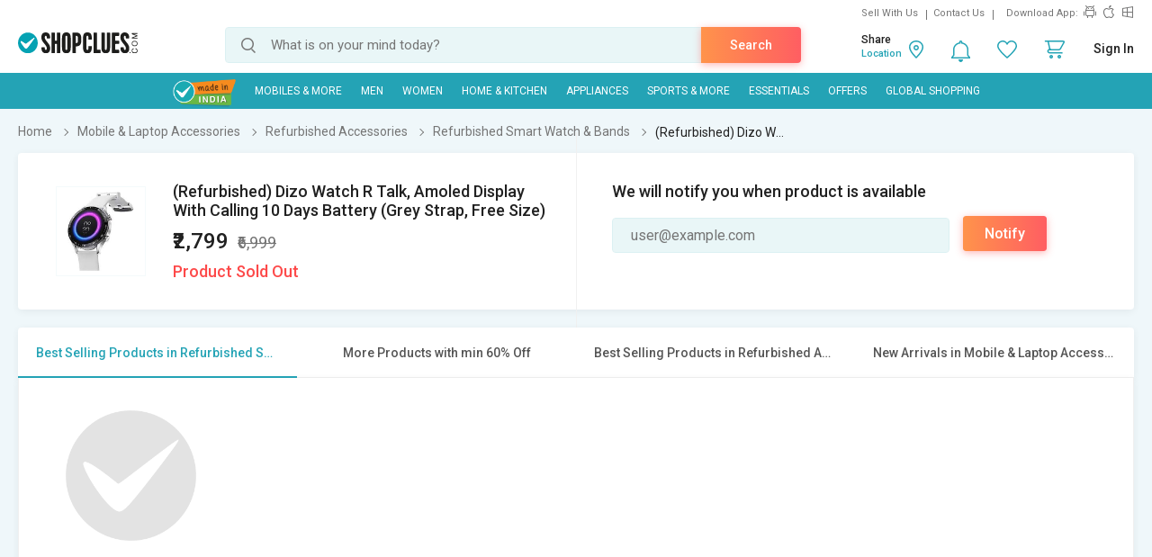

--- FILE ---
content_type: text/html; charset=UTF-8
request_url: https://www.shopclues.com/ajaxCall/Adzone_Products?category_id=67110
body_size: -24
content:
{"response_time":0.006232023239135742,"message":"","status":200,"response":{"error":["Invalid input"]}}

--- FILE ---
content_type: text/html; charset=UTF-8
request_url: https://www.shopclues.com/ajaxCall/pdpBigsale?pid=153465181
body_size: 1243
content:


       
{"status":"1","msg":"success","main_category_id":"67110","main_cateory_name":"Refurbished Smart Watch & Bands","main_category_seo_path":"unboxed-smart-watches-and-fitness-bands.html","id_path":"32644\/62818\/67110","filters":[{"title":"Best Selling Products in Refurbished Smart Watch & Bands","filter_string":"cat_id=67110&sort_by=bestsellers&sort_order=desc&scl=1","new_filter_string":"sort_by=bestsellers&sort_order=desc&scl=1","type":"leaf","catid":"67110","seo_name":"unboxed-smart-watches-and-fitness-bands"},{"title":"More Products with min 60% Off","filter_string":"cat_id=32644&df[]=61.00-80.00&df[]=80.00-100.00&fsrc=discount_percentage&scl=1","new_filter_string":"df[]=61.00-80.00&df[]=80.00-100.00&fsrc=discount_percentage&scl=1","type":"meta","catid":"32644","seo_name":"electronic-accessories"},{"title":"Best Selling Products in Refurbished Acces...","filter_string":"cat_id=62818&sort_by=bestsellers&sort_order=desc&scl=1","new_filter_string":"sort_by=bestsellers&sort_order=desc&scl=1","type":"sub","catid":"62818","seo_name":"electronic-accessories-unboxed-accessories"},{"title":"New Arrivals in Mobile & Laptop Accessories","filter_string":"cat_id=32644&sort_by=newarrivals&sort_order=desc&scl=1","new_filter_string":"sort_by=newarrivals&sort_order=desc&scl=1","type":"meta","catid":"32644","seo_name":"electronic-accessories"}]}

--- FILE ---
content_type: text/html; charset=UTF-8
request_url: https://www.shopclues.com/ajaxCall/total_cb?user_id=0&user_segment=default&price=2799&list_price=6999&product_id=153465181
body_size: 1226
content:
{"response_time":0.012666940689087,"message":"","status":200,"response":{"cb_balance_details":{"non_expiry_cb":0,"partial_cb":"1000","expiry_cb":0,"user_total_cb":"1000","cb_plus_total":"1000","non_cb_plus_total":0,"user_applicable_configurations":{"object_key":"US","object_value":"default","percent":"2","flat":"0","max_cap":"200","user_segment":"default","hash_key":"default","possible_user_applicable_configurations":{"default":{"object_key":"US","object_value":"default","percent":"2","flat":"0","max_cap":"200","user_segment":"default","hash_key":"default","user_cb_applicable_data":{"user_total_cb_applicable":55,"non_expiry_cb_applicable":0,"partial_cb_applicable":55,"expiry_cb_applicable":0,"cb_plus_total_applicable":55,"non_cb_plus_total_applicable":0,"cb_plus_requested_applicable":55,"segment_msg":"Get upto 2% instant discount (Expires in 10 Days).","default_msg":"Discounted Price \u20b92744"}}},"cb_plus_total_applicable":55,"cb_plus_requested_applicable":55},"user_cb_applicable_data":{"user_total_cb_applicable":55,"non_expiry_cb_applicable":0,"partial_cb_applicable":55,"expiry_cb_applicable":0,"cb_plus_total_applicable":55,"non_cb_plus_total_applicable":0,"cb_plus_requested_applicable":55,"segment_msg":"Get upto 2% instant discount (Expires in 10 Days).","default_msg":"Discounted Price \u20b92744","cb_percent":1}}}}

--- FILE ---
content_type: text/html; charset=UTF-8
request_url: https://www.shopclues.com/ajaxCall/moreProducts?catId=67110&filters=cat_id%3D67110%26sort_by%3Dbestsellers%26sort_order%3Ddesc%26scl%3D1&start=0&limit=11&fl_cal=1&page_type=PDP&page=2
body_size: 648
content:
{"status":"success","breadcrumb":"Mobile & Laptop Accessories\/\/\/Refurbished Accessories\/\/\/Refurbished Smart Watch & Bands","metadata":{"id_path":"32644\/62818\/67110","plp_product_title_h1":"Refurbished Smart Watches & Fitness Bands","meta_keywords":"","meta_description":"","page_title":"","category":"Refurbished Smart Watch & Bands","is_deal_category":"N","n_max":"100"},"Type":"c","object_id":"67110","cat_type":"p","is_c1x_enabled":1,"meta_seo_name":"electronic-accessories","response":{"items_per_page":24,"products":false,"products_count":0,"next_cursor_mark":"Kg==","filters":false,"filterLabels":null,"topFilters":[],"midFilters":[],"digital_tracking_data":null,"hidden_filters":null,"show_similar":"0","is_delivery_neigh":false},"show_big_image":1}

--- FILE ---
content_type: text/html; charset=UTF-8
request_url: https://www.shopclues.com/home/emiData/153465181/2799
body_size: 26014
content:
 <!-- emi-options-->
<h2>EMI Details</h2>
<ul>
		<li>
		<span>HDFC Bank(Debit Card)</span>
		<table width="100%" border="0" cellpadding="0" cellspacing="0" style="display: none;">
		  <tbody>
		    <tr>

		      <th width="25%" height="30" align="center" valign="middle" bgcolor="#f6f6f6" scope="col">EMI 
		      Tenure</th>
		      <th width="25%" height="30" align="center" valign="middle" bgcolor="#f6f6f6" scope="col">Bank Interest 
		      Rate</th>
		      <th width="25%" height="30" align="center" valign="middle" bgcolor="#f6f6f6" scope="col">Monthly 
		      Installments</th>
		      <th width="25%" height="30" align="center" valign="middle" bgcolor="#f6f6f6" scope="col">Total Money</th>
		    </tr>
		    		        <tr >
		          <td width="25%" height="30" align="center" valign="middle">3</td>
		          <td width="25%" height="30" align="center" valign="middle">16.00%</td>
		          <td width="25%" height="30" align="center" valign="middle">&#8377; 958</td>
		          <td width="25%" height="30" align="center" valign="middle">&#8377; 2874</td>
		        </tr>
		       
		     		        <tr >
		          <td width="25%" height="30" align="center" valign="middle">6</td>
		          <td width="25%" height="30" align="center" valign="middle">16.00%</td>
		          <td width="25%" height="30" align="center" valign="middle">&#8377; 489</td>
		          <td width="25%" height="30" align="center" valign="middle">&#8377; 2934</td>
		        </tr>
		       
		     		        <tr >
		          <td width="25%" height="30" align="center" valign="middle">18</td>
		          <td width="25%" height="30" align="center" valign="middle">16.00%</td>
		          <td width="25%" height="30" align="center" valign="middle">&#8377; 176</td>
		          <td width="25%" height="30" align="center" valign="middle">&#8377; 3168</td>
		        </tr>
		       
		     		        <tr >
		          <td width="25%" height="30" align="center" valign="middle">9</td>
		          <td width="25%" height="30" align="center" valign="middle">16.00%</td>
		          <td width="25%" height="30" align="center" valign="middle">&#8377; 333</td>
		          <td width="25%" height="30" align="center" valign="middle">&#8377; 2997</td>
		        </tr>
		       
		     		        <tr >
		          <td width="25%" height="30" align="center" valign="middle">12</td>
		          <td width="25%" height="30" align="center" valign="middle">16.00%</td>
		          <td width="25%" height="30" align="center" valign="middle">&#8377; 254</td>
		          <td width="25%" height="30" align="center" valign="middle">&#8377; 3048</td>
		        </tr>
		       
		     		 
		  </tbody>
		</table>
	</li>
		<li>
		<span>ICICI Bank(Credit Card)</span>
		<table width="100%" border="0" cellpadding="0" cellspacing="0" style="display: none;">
		  <tbody>
		    <tr>

		      <th width="25%" height="30" align="center" valign="middle" bgcolor="#f6f6f6" scope="col">EMI 
		      Tenure</th>
		      <th width="25%" height="30" align="center" valign="middle" bgcolor="#f6f6f6" scope="col">Bank Interest 
		      Rate</th>
		      <th width="25%" height="30" align="center" valign="middle" bgcolor="#f6f6f6" scope="col">Monthly 
		      Installments</th>
		      <th width="25%" height="30" align="center" valign="middle" bgcolor="#f6f6f6" scope="col">Total Money</th>
		    </tr>
		    		        <tr >
		          <td width="25%" height="30" align="center" valign="middle">3</td>
		          <td width="25%" height="30" align="center" valign="middle">13.00%</td>
		          <td width="25%" height="30" align="center" valign="middle">&#8377; 954</td>
		          <td width="25%" height="30" align="center" valign="middle">&#8377; 2862</td>
		        </tr>
		       
		     		        <tr >
		          <td width="25%" height="30" align="center" valign="middle">6</td>
		          <td width="25%" height="30" align="center" valign="middle">13.00%</td>
		          <td width="25%" height="30" align="center" valign="middle">&#8377; 485</td>
		          <td width="25%" height="30" align="center" valign="middle">&#8377; 2910</td>
		        </tr>
		       
		     		        <tr >
		          <td width="25%" height="30" align="center" valign="middle">9</td>
		          <td width="25%" height="30" align="center" valign="middle">13.00%</td>
		          <td width="25%" height="30" align="center" valign="middle">&#8377; 329</td>
		          <td width="25%" height="30" align="center" valign="middle">&#8377; 2961</td>
		        </tr>
		       
		     		        <tr >
		          <td width="25%" height="30" align="center" valign="middle">12</td>
		          <td width="25%" height="30" align="center" valign="middle">13.00%</td>
		          <td width="25%" height="30" align="center" valign="middle">&#8377; 250</td>
		          <td width="25%" height="30" align="center" valign="middle">&#8377; 3000</td>
		        </tr>
		       
		     		 
		  </tbody>
		</table>
	</li>
		<li>
		<span>Axis Bank(Credit Card)</span>
		<table width="100%" border="0" cellpadding="0" cellspacing="0" style="display: none;">
		  <tbody>
		    <tr>

		      <th width="25%" height="30" align="center" valign="middle" bgcolor="#f6f6f6" scope="col">EMI 
		      Tenure</th>
		      <th width="25%" height="30" align="center" valign="middle" bgcolor="#f6f6f6" scope="col">Bank Interest 
		      Rate</th>
		      <th width="25%" height="30" align="center" valign="middle" bgcolor="#f6f6f6" scope="col">Monthly 
		      Installments</th>
		      <th width="25%" height="30" align="center" valign="middle" bgcolor="#f6f6f6" scope="col">Total Money</th>
		    </tr>
		    		        <tr >
		          <td width="25%" height="30" align="center" valign="middle">3</td>
		          <td width="25%" height="30" align="center" valign="middle">12.00%</td>
		          <td width="25%" height="30" align="center" valign="middle">&#8377; 952</td>
		          <td width="25%" height="30" align="center" valign="middle">&#8377; 2856</td>
		        </tr>
		       
		     		        <tr >
		          <td width="25%" height="30" align="center" valign="middle">6</td>
		          <td width="25%" height="30" align="center" valign="middle">12.00%</td>
		          <td width="25%" height="30" align="center" valign="middle">&#8377; 483</td>
		          <td width="25%" height="30" align="center" valign="middle">&#8377; 2898</td>
		        </tr>
		       
		     		        <tr >
		          <td width="25%" height="30" align="center" valign="middle">9</td>
		          <td width="25%" height="30" align="center" valign="middle">13.00%</td>
		          <td width="25%" height="30" align="center" valign="middle">&#8377; 329</td>
		          <td width="25%" height="30" align="center" valign="middle">&#8377; 2961</td>
		        </tr>
		       
		     		        <tr >
		          <td width="25%" height="30" align="center" valign="middle">12</td>
		          <td width="25%" height="30" align="center" valign="middle">13.00%</td>
		          <td width="25%" height="30" align="center" valign="middle">&#8377; 250</td>
		          <td width="25%" height="30" align="center" valign="middle">&#8377; 3000</td>
		        </tr>
		       
		     		 
		  </tbody>
		</table>
	</li>
		<li>
		<span>Kotak Mahindra Bank(Credit Card)</span>
		<table width="100%" border="0" cellpadding="0" cellspacing="0" style="display: none;">
		  <tbody>
		    <tr>

		      <th width="25%" height="30" align="center" valign="middle" bgcolor="#f6f6f6" scope="col">EMI 
		      Tenure</th>
		      <th width="25%" height="30" align="center" valign="middle" bgcolor="#f6f6f6" scope="col">Bank Interest 
		      Rate</th>
		      <th width="25%" height="30" align="center" valign="middle" bgcolor="#f6f6f6" scope="col">Monthly 
		      Installments</th>
		      <th width="25%" height="30" align="center" valign="middle" bgcolor="#f6f6f6" scope="col">Total Money</th>
		    </tr>
		    		        <tr >
		          <td width="25%" height="30" align="center" valign="middle">3</td>
		          <td width="25%" height="30" align="center" valign="middle">12.00%</td>
		          <td width="25%" height="30" align="center" valign="middle">&#8377; 952</td>
		          <td width="25%" height="30" align="center" valign="middle">&#8377; 2856</td>
		        </tr>
		       
		     		        <tr >
		          <td width="25%" height="30" align="center" valign="middle">6</td>
		          <td width="25%" height="30" align="center" valign="middle">12.00%</td>
		          <td width="25%" height="30" align="center" valign="middle">&#8377; 483</td>
		          <td width="25%" height="30" align="center" valign="middle">&#8377; 2898</td>
		        </tr>
		       
		     		        <tr >
		          <td width="25%" height="30" align="center" valign="middle">9</td>
		          <td width="25%" height="30" align="center" valign="middle">14.00%</td>
		          <td width="25%" height="30" align="center" valign="middle">&#8377; 330</td>
		          <td width="25%" height="30" align="center" valign="middle">&#8377; 2970</td>
		        </tr>
		       
		     		        <tr >
		          <td width="25%" height="30" align="center" valign="middle">12</td>
		          <td width="25%" height="30" align="center" valign="middle">14.00%</td>
		          <td width="25%" height="30" align="center" valign="middle">&#8377; 252</td>
		          <td width="25%" height="30" align="center" valign="middle">&#8377; 3024</td>
		        </tr>
		       
		     		 
		  </tbody>
		</table>
	</li>
		<li>
		<span>Standard Chartered(Credit Card)</span>
		<table width="100%" border="0" cellpadding="0" cellspacing="0" style="display: none;">
		  <tbody>
		    <tr>

		      <th width="25%" height="30" align="center" valign="middle" bgcolor="#f6f6f6" scope="col">EMI 
		      Tenure</th>
		      <th width="25%" height="30" align="center" valign="middle" bgcolor="#f6f6f6" scope="col">Bank Interest 
		      Rate</th>
		      <th width="25%" height="30" align="center" valign="middle" bgcolor="#f6f6f6" scope="col">Monthly 
		      Installments</th>
		      <th width="25%" height="30" align="center" valign="middle" bgcolor="#f6f6f6" scope="col">Total Money</th>
		    </tr>
		    		        <tr >
		          <td width="25%" height="30" align="center" valign="middle">3</td>
		          <td width="25%" height="30" align="center" valign="middle">12.00%</td>
		          <td width="25%" height="30" align="center" valign="middle">&#8377; 952</td>
		          <td width="25%" height="30" align="center" valign="middle">&#8377; 2856</td>
		        </tr>
		       
		     		        <tr >
		          <td width="25%" height="30" align="center" valign="middle">6</td>
		          <td width="25%" height="30" align="center" valign="middle">12.00%</td>
		          <td width="25%" height="30" align="center" valign="middle">&#8377; 483</td>
		          <td width="25%" height="30" align="center" valign="middle">&#8377; 2898</td>
		        </tr>
		       
		     		        <tr >
		          <td width="25%" height="30" align="center" valign="middle">9</td>
		          <td width="25%" height="30" align="center" valign="middle">14.00%</td>
		          <td width="25%" height="30" align="center" valign="middle">&#8377; 330</td>
		          <td width="25%" height="30" align="center" valign="middle">&#8377; 2970</td>
		        </tr>
		       
		     		        <tr >
		          <td width="25%" height="30" align="center" valign="middle">12</td>
		          <td width="25%" height="30" align="center" valign="middle">14.00%</td>
		          <td width="25%" height="30" align="center" valign="middle">&#8377; 252</td>
		          <td width="25%" height="30" align="center" valign="middle">&#8377; 3024</td>
		        </tr>
		       
		     		 
		  </tbody>
		</table>
	</li>
		<li>
		<span>HSBC(Credit Card)</span>
		<table width="100%" border="0" cellpadding="0" cellspacing="0" style="display: none;">
		  <tbody>
		    <tr>

		      <th width="25%" height="30" align="center" valign="middle" bgcolor="#f6f6f6" scope="col">EMI 
		      Tenure</th>
		      <th width="25%" height="30" align="center" valign="middle" bgcolor="#f6f6f6" scope="col">Bank Interest 
		      Rate</th>
		      <th width="25%" height="30" align="center" valign="middle" bgcolor="#f6f6f6" scope="col">Monthly 
		      Installments</th>
		      <th width="25%" height="30" align="center" valign="middle" bgcolor="#f6f6f6" scope="col">Total Money</th>
		    </tr>
		    		        <tr >
		          <td width="25%" height="30" align="center" valign="middle">3</td>
		          <td width="25%" height="30" align="center" valign="middle">12.50%</td>
		          <td width="25%" height="30" align="center" valign="middle">&#8377; 953</td>
		          <td width="25%" height="30" align="center" valign="middle">&#8377; 2859</td>
		        </tr>
		       
		     		        <tr >
		          <td width="25%" height="30" align="center" valign="middle">6</td>
		          <td width="25%" height="30" align="center" valign="middle">12.50%</td>
		          <td width="25%" height="30" align="center" valign="middle">&#8377; 484</td>
		          <td width="25%" height="30" align="center" valign="middle">&#8377; 2904</td>
		        </tr>
		       
		     		        <tr >
		          <td width="25%" height="30" align="center" valign="middle">9</td>
		          <td width="25%" height="30" align="center" valign="middle">13.50%</td>
		          <td width="25%" height="30" align="center" valign="middle">&#8377; 329</td>
		          <td width="25%" height="30" align="center" valign="middle">&#8377; 2961</td>
		        </tr>
		       
		     		        <tr >
		          <td width="25%" height="30" align="center" valign="middle">12</td>
		          <td width="25%" height="30" align="center" valign="middle">13.50%</td>
		          <td width="25%" height="30" align="center" valign="middle">&#8377; 251</td>
		          <td width="25%" height="30" align="center" valign="middle">&#8377; 3012</td>
		        </tr>
		       
		     		 
		  </tbody>
		</table>
	</li>
		<li>
		<span>Citibank(Credit Card)</span>
		<table width="100%" border="0" cellpadding="0" cellspacing="0" style="display: none;">
		  <tbody>
		    <tr>

		      <th width="25%" height="30" align="center" valign="middle" bgcolor="#f6f6f6" scope="col">EMI 
		      Tenure</th>
		      <th width="25%" height="30" align="center" valign="middle" bgcolor="#f6f6f6" scope="col">Bank Interest 
		      Rate</th>
		      <th width="25%" height="30" align="center" valign="middle" bgcolor="#f6f6f6" scope="col">Monthly 
		      Installments</th>
		      <th width="25%" height="30" align="center" valign="middle" bgcolor="#f6f6f6" scope="col">Total Money</th>
		    </tr>
		    		        <tr >
		          <td width="25%" height="30" align="center" valign="middle">3</td>
		          <td width="25%" height="30" align="center" valign="middle">12.00%</td>
		          <td width="25%" height="30" align="center" valign="middle">&#8377; 952</td>
		          <td width="25%" height="30" align="center" valign="middle">&#8377; 2856</td>
		        </tr>
		       
		     		        <tr >
		          <td width="25%" height="30" align="center" valign="middle">6</td>
		          <td width="25%" height="30" align="center" valign="middle">12.00%</td>
		          <td width="25%" height="30" align="center" valign="middle">&#8377; 483</td>
		          <td width="25%" height="30" align="center" valign="middle">&#8377; 2898</td>
		        </tr>
		       
		     		 
		  </tbody>
		</table>
	</li>
		<li>
		<span>SBI(Credit Card)</span>
		<table width="100%" border="0" cellpadding="0" cellspacing="0" style="display: none;">
		  <tbody>
		    <tr>

		      <th width="25%" height="30" align="center" valign="middle" bgcolor="#f6f6f6" scope="col">EMI 
		      Tenure</th>
		      <th width="25%" height="30" align="center" valign="middle" bgcolor="#f6f6f6" scope="col">Bank Interest 
		      Rate</th>
		      <th width="25%" height="30" align="center" valign="middle" bgcolor="#f6f6f6" scope="col">Monthly 
		      Installments</th>
		      <th width="25%" height="30" align="center" valign="middle" bgcolor="#f6f6f6" scope="col">Total Money</th>
		    </tr>
		    		        <tr >
		          <td width="25%" height="30" align="center" valign="middle">3</td>
		          <td width="25%" height="30" align="center" valign="middle">14.00%</td>
		          <td width="25%" height="30" align="center" valign="middle">&#8377; 955</td>
		          <td width="25%" height="30" align="center" valign="middle">&#8377; 2865</td>
		        </tr>
		       
		     		        <tr >
		          <td width="25%" height="30" align="center" valign="middle">6</td>
		          <td width="25%" height="30" align="center" valign="middle">14.00%</td>
		          <td width="25%" height="30" align="center" valign="middle">&#8377; 486</td>
		          <td width="25%" height="30" align="center" valign="middle">&#8377; 2916</td>
		        </tr>
		       
		     		        <tr >
		          <td width="25%" height="30" align="center" valign="middle">9</td>
		          <td width="25%" height="30" align="center" valign="middle">14.00%</td>
		          <td width="25%" height="30" align="center" valign="middle">&#8377; 330</td>
		          <td width="25%" height="30" align="center" valign="middle">&#8377; 2970</td>
		        </tr>
		       
		     		        <tr >
		          <td width="25%" height="30" align="center" valign="middle">12</td>
		          <td width="25%" height="30" align="center" valign="middle">14.00%</td>
		          <td width="25%" height="30" align="center" valign="middle">&#8377; 252</td>
		          <td width="25%" height="30" align="center" valign="middle">&#8377; 3024</td>
		        </tr>
		       
		     		 
		  </tbody>
		</table>
	</li>
		<li>
		<span>RBL Bank(Credit Card)</span>
		<table width="100%" border="0" cellpadding="0" cellspacing="0" style="display: none;">
		  <tbody>
		    <tr>

		      <th width="25%" height="30" align="center" valign="middle" bgcolor="#f6f6f6" scope="col">EMI 
		      Tenure</th>
		      <th width="25%" height="30" align="center" valign="middle" bgcolor="#f6f6f6" scope="col">Bank Interest 
		      Rate</th>
		      <th width="25%" height="30" align="center" valign="middle" bgcolor="#f6f6f6" scope="col">Monthly 
		      Installments</th>
		      <th width="25%" height="30" align="center" valign="middle" bgcolor="#f6f6f6" scope="col">Total Money</th>
		    </tr>
		    		        <tr >
		          <td width="25%" height="30" align="center" valign="middle">3</td>
		          <td width="25%" height="30" align="center" valign="middle">13.00%</td>
		          <td width="25%" height="30" align="center" valign="middle">&#8377; 954</td>
		          <td width="25%" height="30" align="center" valign="middle">&#8377; 2862</td>
		        </tr>
		       
		     		        <tr >
		          <td width="25%" height="30" align="center" valign="middle">6</td>
		          <td width="25%" height="30" align="center" valign="middle">13.00%</td>
		          <td width="25%" height="30" align="center" valign="middle">&#8377; 485</td>
		          <td width="25%" height="30" align="center" valign="middle">&#8377; 2910</td>
		        </tr>
		       
		     		        <tr >
		          <td width="25%" height="30" align="center" valign="middle">9</td>
		          <td width="25%" height="30" align="center" valign="middle">13.00%</td>
		          <td width="25%" height="30" align="center" valign="middle">&#8377; 329</td>
		          <td width="25%" height="30" align="center" valign="middle">&#8377; 2961</td>
		        </tr>
		       
		     		        <tr >
		          <td width="25%" height="30" align="center" valign="middle">12</td>
		          <td width="25%" height="30" align="center" valign="middle">13.00%</td>
		          <td width="25%" height="30" align="center" valign="middle">&#8377; 250</td>
		          <td width="25%" height="30" align="center" valign="middle">&#8377; 3000</td>
		        </tr>
		       
		     		 
		  </tbody>
		</table>
	</li>
		<li>
		<span>Yes Bank(Credit Card)</span>
		<table width="100%" border="0" cellpadding="0" cellspacing="0" style="display: none;">
		  <tbody>
		    <tr>

		      <th width="25%" height="30" align="center" valign="middle" bgcolor="#f6f6f6" scope="col">EMI 
		      Tenure</th>
		      <th width="25%" height="30" align="center" valign="middle" bgcolor="#f6f6f6" scope="col">Bank Interest 
		      Rate</th>
		      <th width="25%" height="30" align="center" valign="middle" bgcolor="#f6f6f6" scope="col">Monthly 
		      Installments</th>
		      <th width="25%" height="30" align="center" valign="middle" bgcolor="#f6f6f6" scope="col">Total Money</th>
		    </tr>
		    		        <tr >
		          <td width="25%" height="30" align="center" valign="middle">3</td>
		          <td width="25%" height="30" align="center" valign="middle">14.00%</td>
		          <td width="25%" height="30" align="center" valign="middle">&#8377; 955</td>
		          <td width="25%" height="30" align="center" valign="middle">&#8377; 2865</td>
		        </tr>
		       
		     		        <tr >
		          <td width="25%" height="30" align="center" valign="middle">6</td>
		          <td width="25%" height="30" align="center" valign="middle">14.00%</td>
		          <td width="25%" height="30" align="center" valign="middle">&#8377; 486</td>
		          <td width="25%" height="30" align="center" valign="middle">&#8377; 2916</td>
		        </tr>
		       
		     		        <tr >
		          <td width="25%" height="30" align="center" valign="middle">9</td>
		          <td width="25%" height="30" align="center" valign="middle">13.00%</td>
		          <td width="25%" height="30" align="center" valign="middle">&#8377; 329</td>
		          <td width="25%" height="30" align="center" valign="middle">&#8377; 2961</td>
		        </tr>
		       
		     		        <tr >
		          <td width="25%" height="30" align="center" valign="middle">12</td>
		          <td width="25%" height="30" align="center" valign="middle">15.00%</td>
		          <td width="25%" height="30" align="center" valign="middle">&#8377; 253</td>
		          <td width="25%" height="30" align="center" valign="middle">&#8377; 3036</td>
		        </tr>
		       
		     		 
		  </tbody>
		</table>
	</li>
		<li>
		<span>Other EMI(Credit/Debit Card/Cardless)</span>
		<table width="100%" border="0" cellpadding="0" cellspacing="0" style="display: none;">
		  <tbody>
		    <tr>

		      <th width="25%" height="30" align="center" valign="middle" bgcolor="#f6f6f6" scope="col">EMI 
		      Tenure</th>
		      <th width="25%" height="30" align="center" valign="middle" bgcolor="#f6f6f6" scope="col">Bank Interest 
		      Rate</th>
		      <th width="25%" height="30" align="center" valign="middle" bgcolor="#f6f6f6" scope="col">Monthly 
		      Installments</th>
		      <th width="25%" height="30" align="center" valign="middle" bgcolor="#f6f6f6" scope="col">Total Money</th>
		    </tr>
		    		        <tr >
		          <td width="25%" height="30" align="center" valign="middle">3</td>
		          <td width="25%" height="30" align="center" valign="middle">2.00%</td>
		          <td width="25%" height="30" align="center" valign="middle">&#8377; 937</td>
		          <td width="25%" height="30" align="center" valign="middle">&#8377; 2811</td>
		        </tr>
		       
		     		        <tr >
		          <td width="25%" height="30" align="center" valign="middle">6</td>
		          <td width="25%" height="30" align="center" valign="middle">2.00%</td>
		          <td width="25%" height="30" align="center" valign="middle">&#8377; 470</td>
		          <td width="25%" height="30" align="center" valign="middle">&#8377; 2820</td>
		        </tr>
		       
		     		        <tr >
		          <td width="25%" height="30" align="center" valign="middle">9</td>
		          <td width="25%" height="30" align="center" valign="middle">2.00%</td>
		          <td width="25%" height="30" align="center" valign="middle">&#8377; 314</td>
		          <td width="25%" height="30" align="center" valign="middle">&#8377; 2826</td>
		        </tr>
		       
		     		        <tr >
		          <td width="25%" height="30" align="center" valign="middle">12</td>
		          <td width="25%" height="30" align="center" valign="middle">2.00%</td>
		          <td width="25%" height="30" align="center" valign="middle">&#8377; 236</td>
		          <td width="25%" height="30" align="center" valign="middle">&#8377; 2832</td>
		        </tr>
		       
		     		 
		  </tbody>
		</table>
	</li>
		<li>
		<span>Bajaj Finserv Limited(No Cost EMI)</span>
		<table width="100%" border="0" cellpadding="0" cellspacing="0" style="display: none;">
		  <tbody>
		    <tr>

		      <th width="25%" height="30" align="center" valign="middle" bgcolor="#f6f6f6" scope="col">EMI 
		      Tenure</th>
		      <th width="25%" height="30" align="center" valign="middle" bgcolor="#f6f6f6" scope="col">Bank Interest 
		      Rate</th>
		      <th width="25%" height="30" align="center" valign="middle" bgcolor="#f6f6f6" scope="col">Monthly 
		      Installments</th>
		      <th width="25%" height="30" align="center" valign="middle" bgcolor="#f6f6f6" scope="col">Total Money</th>
		    </tr>
		    		        <tr >
		          <td width="25%" height="30" align="center" valign="middle">2</td>
		          <td width="25%" height="30" align="center" valign="middle">0.00%</td>
		          <td width="25%" height="30" align="center" valign="middle">&#8377; 0</td>
		          <td width="25%" height="30" align="center" valign="middle">&#8377; 0</td>
		        </tr>
		       
		     		 
		  </tbody>
		</table>
	</li>
	</ul>
<div class="emi_info">
	<ul>
		<li>This table shows different banks and the respective EMI options based on the product price. This is for indicative purposes only, your EMI payments may differ with total order amount and additional bank charges, if any.</li>
		<li>These prices do not include shipping charges.</li>
		<li>Minimum order value to avail the EMI option is ₹2,500.</li>
	</ul>
</div>
	<script type="text/javascript">
		var minEmi = 176;
	</script> 
